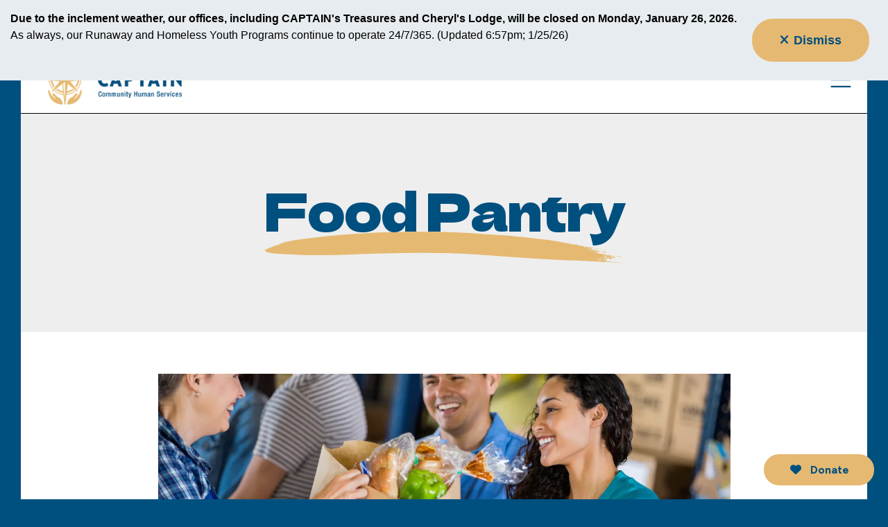

--- FILE ---
content_type: text/html; charset=UTF-8
request_url: https://captaincares.org/what-we-do/emergency-assistance/emergency-food-hygiene-pantry.html
body_size: 18006
content:
<!DOCTYPE html>

<!--[if lt IE 9]><html lang="en" class="no-js lt-ie10 lt-ie9"><![endif]-->
<!--[if IE 9]><html lang="en" class="no-js is-ie9 lt-ie10"><![endif]-->
<!--[if gt IE 9]><!--><html lang="en" class="no-js"><!--<![endif]-->

<head>
  <title>Karyl&rsquo;s Kupboard | CAPTAIN Community Human Services &ndash; Emergency Food &amp; Hygiene Pantry in Saratoga County</title>
    <link rel="shortcut icon" href="https://cdn.firespring.com/images/2881c0da-111d-4f3e-bc2c-f913be3dc24c"/>


<!-- Meta tags -->
<meta charset="utf-8">
<meta name="viewport" content="width=device-width, initial-scale=1.0">




  <meta name="description" content="Karyl’s Kupboard, operated by CAPTAIN CHS, offers emergency food and hygiene products to Saratoga County residents in need. Open Monday, Tuesday, and Thursday from 10:00 AM to 3:00 PM. Delivery available for homebound individuals.">

  <meta property="og:title" content="Emergency Food &amp; Hygiene Pantry | CAPTAIN Community Human Services">
  <meta property="og:url" content="https://captaincares.org/what-we-do/emergency-assistance/emergency-food-hygiene-pantry.html">
  <meta property="og:type" content="website">
      <meta property="og:description" content="Karyl’s Kupboard, operated by CAPTAIN CHS, offers emergency food and hygiene products to Saratoga County residents in need. Open Monday, Tuesday, and Thursday from 10:00 AM to 3:00 PM...">
        <meta property="og:image" content="https://cdn.firespring.com/images/4796d596-13b7-4cf1-b580-2e1eb13ab756.jpg">
      <meta name="twitter:card" content="summary_large_image">
  <meta name="twitter:title" content="Emergency Food &amp; Hygiene Pantry | CAPTAIN Community Human Services">
      <meta name="twitter:description" content="Karyl’s Kupboard, operated by CAPTAIN CHS, offers emergency food and hygiene products to Saratoga County residents in need. Open Monday, Tuesday, and Thursday from 10:00 AM to 3:00 PM...">
        <meta name="twitter:image" content="https://cdn.firespring.com/images/4796d596-13b7-4cf1-b580-2e1eb13ab756.jpg">
  
  <link rel="stylesheet" href="//cdn.firespring.com/core/v2/css/stylesheet.1769446183.css">

<!-- CSS -->
      <link rel="stylesheet" href="//cdn.firespring.com/designs/np_blossom/css/design-7265.1769446183.css">
  
<!-- SlickSlider Assets -->
  
<!-- jQuery -->
<script nonce="ee690141608ae524a9bbf5f320b36c96af81111c0464c14cddb9d0d56d47d8a1" type="text/javascript">
  (function (window) {
    if (window.location !== window.top.location) {
      var handler = function () {
        window.top.location = window.location;
        return false;
      };
      window.onclick = handler;
      window.onkeypress = handler;
    }
  })(this);
</script>
  <script nonce="ee690141608ae524a9bbf5f320b36c96af81111c0464c14cddb9d0d56d47d8a1" src="//cdn.firespring.com/core/v2/js/jquery.1769446183.js"></script>

<!-- Clicky Analytics -->
    <script
    nonce="ee690141608ae524a9bbf5f320b36c96af81111c0464c14cddb9d0d56d47d8a1"
    type="text/javascript"
  >
    var firespring = { log: function () { return }, goal: function () { return } }
    var firespring_site_id = Number('101019774');
    (function () {
      var s = document.createElement('script')
      s.type = 'text/javascript'
      s.async = true
      s.src = 'https://analytics.firespring.com/js';
      (document.getElementsByTagName('head')[0] || document.getElementsByTagName('body')[0]).appendChild(s)
    })()
  </script>
<!-- End Clicky Analytics --><!-- Google External Accounts -->
<script
  async
  nonce="ee690141608ae524a9bbf5f320b36c96af81111c0464c14cddb9d0d56d47d8a1"
  src="https://www.googletagmanager.com/gtag/js?id=UA-206517062-1"
></script>
<script nonce="ee690141608ae524a9bbf5f320b36c96af81111c0464c14cddb9d0d56d47d8a1">
  window.dataLayer = window.dataLayer || []

  function gtag () {dataLayer.push(arguments)}

  gtag('js', new Date())
    gtag('config', 'UA-206517062-1')
    gtag('config', 'G-3MXD5JNQ3T')
  </script>
<!-- End Google External Accounts -->

            
  

</head>

  <body class="internal ">

  
    <a href="#main-content" class="hidden-visually skip-to-main">Skip to main content</a>


      <div class="alert-quicklinks-container container-dark" role="region" aria-label="Alert Notice and Quicklinks">
            
                    <div class="quicklinks-container">
          <div class="wrap">
            <div class="content-block quicklinks-block">
  <div class="collection collection--list" id="content_e05311cf6a4a4ff5c2c66be004dca041">

    

    <ul class="collection__items">

        
                        <li class="collection-item" id="content_e05311cf6a4a4ff5c2c66be004dca041_item_15138691">
                                    <div class="collection-item__content">

          
                      <div class="collection-item-label"><a href="https://captaincares.org/get-help/help-for-the-holidays.html"     itemprop="url">Help for the Holidays</a></div>
          
          
        </div>
              </li>
                            <li class="collection-item" id="content_e05311cf6a4a4ff5c2c66be004dca041_item_15138707">
                                    <div class="collection-item__content">

          
                      <div class="collection-item-label"><a href="https://captaincares.org/news-events/read-our-newsletter-and-subscribe.html"     itemprop="url">Get Our Newsletter</a></div>
          
          
        </div>
              </li>
      
    </ul>

    </div>
</div>
          </div>
        </div>
          </div>
  
        <!-- Set Header Class if no Primary or Portal Nav exists -->

<header class="header " id="header" data-search-indexed="false">

    
  <div class="wrap">

        <div class="nav-logo">
                        <div class="header-logo">
            <a href="https://captaincares.org/"><img src="https://cdn.firespring.com/images/0391eaed-c446-46ed-96a8-4a2cd4fe60ef.png" alt="CAPTAIN Community Human Services" title="logo"></a>
          </div>
                          <div class="sticky-logo">
            <a href="https://captaincares.org/"><img src="https://cdn.firespring.com/images/0391eaed-c446-46ed-96a8-4a2cd4fe60ef.png" alt="CAPTAIN Community Human Services" title="logo"></a>
          </div>
              
             
    </div>
    
                                                  <nav class="nav nav_primary" aria-label="Primary">

    
    <ul class="nav__list nav-ul-0 nav dropdown nav-keyboard">
      
    <li class="nav-level-0 nav__list--parent">
      <a href="https://captaincares.org/brighterfutureshome/">Building Brighter Futures Campaign</a>

      
        <ul class="nav-ul-1">
           
    <li class="nav-level-1">
      <a href="https://captaincares.org/brighterfutureshome/">Building Brighter Futures Capital Campaign</a>

      
    </li>


    <li class="nav-level-1">
      <a href="https://captaincares.org/brighterfutureshome/communitycenter.html">Community Engagement &amp; Resource Center</a>

      
    </li>


    <li class="nav-level-1">
      <a href="https://captaincares.org/brighterfutureshome/programminginnovation.html">Programming &amp; Innovation</a>

      
    </li>


    <li class="nav-level-1">
      <a href="https://captaincares.org/brighterfutureshome/strengthencollaboration.html">Strengthening Collaboration</a>

      
    </li>


    <li class="nav-level-1">
      <a href="https://captaincares.org/brighterfutureshome/our-history.html">Our History</a>

      
    </li>


    <li class="nav-level-1">
      <a href="https://captaincares.org/brighterfutureshome/our-programs-and-your-impact.html">Our Programs and Your Impact</a>

      
    </li>


    <li class="nav-level-1">
      <a href="https://captaincares.org/brighterfutureshome/pledge.html">Pledge Your Support</a>

      
    </li>

        </ul>
      
    </li>


    <li class="nav-level-0 nav__list--parent">
      <a href="https://captaincares.org/about_us/">About Us</a>

      
        <ul class="nav-ul-1">
           
    <li class="nav-level-1">
      <a href="https://captaincares.org/about_us/">About Us</a>

      
    </li>


    <li class="nav-level-1">
      <a href="https://captaincares.org/about_us/ourstory.html">Our Story</a>

      
    </li>


    <li class="nav-level-1 nav__list--parent">
      <a href="https://captaincares.org/about_us/ourpeople/">Our People</a>

      
        <ul class="nav-ul-2">
           
    <li class="nav-level-2">
      <a href="https://captaincares.org/about_us/ourpeople/">Staff &amp; Program Directory</a>

      
    </li>


    <li class="nav-level-2">
      <a href="https://captaincares.org/about_us/ourpeople/board.html">Board of Directors</a>

      
    </li>


    <li class="nav-level-2">
      <a href="https://captaincares.org/about_us/ourpeople/advisory-council.html">Advisory Council</a>

      
    </li>

        </ul>
      
    </li>


    <li class="nav-level-1">
      <a href="https://captaincares.org/about_us/annual-report.html">Your Impact</a>

      
    </li>


    <li class="nav-level-1">
      <a href="https://captaincares.org/about_us/contact.html">Contact Us</a>

      
    </li>


    <li class="nav-level-1">
      <a href="https://captaincares.org/about_us/employment-opportunities.html">Employment Opportunities</a>

      
    </li>


    <li class="nav-level-1">
      <a href="https://captaincares.org/about_us/supporter-login.html">Supporter Login</a>

      
    </li>

        </ul>
      
    </li>


    <li class="nav-level-0 nav__list--parent nav__list--here">
      <a href="https://captaincares.org/what-we-do/">What We Do</a>

      
        <ul class="nav-ul-1">
           
    <li class="nav-level-1">
      <a href="https://captaincares.org/what-we-do/">Overview</a>

      
    </li>


    <li class="nav-level-1">
      <a href="https://captaincares.org/what-we-do/captainstreasures/">CAPTAIN&#039;s Treasures</a>

      
    </li>


    <li class="nav-level-1">
      <a href="https://captaincares.org/what-we-do/cheryls-lodge.html">Cheryl&#039;s Lodge</a>

      
    </li>


    <li class="nav-level-1 nav__list--parent nav__list--here">
      <a href="https://captaincares.org/what-we-do/emergency-assistance/">Emergency Assistance</a>

      
        <ul class="nav-ul-2">
           
    <li class="nav-level-2">
      <a href="https://captaincares.org/what-we-do/emergency-assistance/">Emergency Assistance Programs: Overview</a>

      
    </li>


    <li class="nav-level-2">
      <a href="https://captaincares.org/what-we-do/emergency-assistance/family-assistance.html">Family Assistance</a>

      
    </li>


    <li class="nav-level-2 nav__list--here">
      <a href="https://captaincares.org/what-we-do/emergency-assistance/emergency-food-hygiene-pantry.html">Karyl&#039;s Kupboard Emergency Food &amp; Hygiene Pantry</a>

      
    </li>


    <li class="nav-level-2">
      <a href="https://captaincares.org/what-we-do/emergency-assistance/food-pantry-online-order-form.html">Food Pantry Online Order Form</a>

      
    </li>

        </ul>
      
    </li>


    <li class="nav-level-1">
      <a href="https://captaincares.org/what-we-do/family-support-services.html">Family Support Services</a>

      
    </li>


    <li class="nav-level-1">
      <a href="https://captaincares.org/what-we-do/summer-meals.html">Free Summer Meals</a>

      
    </li>


    <li class="nav-level-1 nav__list--parent">
      <a href="https://captaincares.org/what-we-do/getting-ahead-and-mentoring/">Getting Ahead and Mentoring</a>

      
        <ul class="nav-ul-2">
           
    <li class="nav-level-2">
      <a href="https://captaincares.org/what-we-do/getting-ahead-and-mentoring/">Overview</a>

      
    </li>


    <li class="nav-level-2">
      <a href="https://captaincares.org/what-we-do/getting-ahead-and-mentoring/getting-ahead.html">Getting Ahead &amp; Bridges Out of Poverty</a>

      
    </li>


    <li class="nav-level-2">
      <a href="https://captaincares.org/what-we-do/getting-ahead-and-mentoring/mentoring.html">Mentoring: Family Development</a>

      
    </li>

        </ul>
      
    </li>


    <li class="nav-level-1 nav__list--parent">
      <a href="https://captaincares.org/what-we-do/homelessness-prevention-intervention/">Homelessness Prevention &amp; Intervention</a>

      
        <ul class="nav-ul-2">
           
    <li class="nav-level-2">
      <a href="https://captaincares.org/what-we-do/homelessness-prevention-intervention/">Overview</a>

      
    </li>


    <li class="nav-level-2">
      <a href="https://captaincares.org/what-we-do/homelessness-prevention-intervention/solutions-to-end-homelessness-program.html">Solutions to End Homelessness Program</a>

      
    </li>


    <li class="nav-level-2">
      <a href="https://captaincares.org/what-we-do/homelessness-prevention-intervention/saratoga-county-homelessness-intervention-prevention.html">Saratoga County Homelessness Intervention &amp; Prevention</a>

      
    </li>


    <li class="nav-level-2">
      <a href="https://captaincares.org/what-we-do/homelessness-prevention-intervention/saratoga-north-country-continuum-of-care.html">Saratoga-North Country Continuum of Care</a>

      
    </li>

        </ul>
      
    </li>


    <li class="nav-level-1 nav__list--parent">
      <a href="https://captaincares.org/what-we-do/homelessyouth/">Runaway and Homeless Youth</a>

      
        <ul class="nav-ul-2">
           
    <li class="nav-level-2">
      <a href="https://captaincares.org/what-we-do/homelessyouth/">Overview</a>

      
    </li>


    <li class="nav-level-2">
      <a href="https://captaincares.org/what-we-do/homelessyouth/street-outreach-program.html">Street Outreach Program</a>

      
    </li>


    <li class="nav-level-2">
      <a href="https://captaincares.org/what-we-do/homelessyouth/safe-harbour.html">Safe Harbour</a>

      
    </li>


    <li class="nav-level-2">
      <a href="https://captaincares.org/what-we-do/homelessyouth/supportive-housing-program.html">Supportive Housing Program</a>

      
    </li>


    <li class="nav-level-2">
      <a href="https://captaincares.org/what-we-do/homelessyouth/youth-shelter.html">Youth Shelter</a>

      
    </li>

        </ul>
      
    </li>


    <li class="nav-level-1 nav__list--parent">
      <a href="https://captaincares.org/what-we-do/seasonalassistance/">Seasonal Assistance</a>

      
        <ul class="nav-ul-2">
           
    <li class="nav-level-2">
      <a href="https://captaincares.org/what-we-do/seasonalassistance/">Overview</a>

      
    </li>


    <li class="nav-level-2">
      <a href="https://captaincares.org/what-we-do/seasonalassistance/bike-works.html">Bike Works</a>

      
    </li>


    <li class="nav-level-2">
      <a href="https://captaincares.org/what-we-do/seasonalassistance/holiday-assistance.html">Holiday, School, and Winter Assistance</a>

      
    </li>


    <li class="nav-level-2">
      <a href="https://captaincares.org/what-we-do/seasonalassistance/tax-assistance.html">Tax Assistance</a>

      
    </li>

        </ul>
      
    </li>


    <li class="nav-level-1 nav__list--parent">
      <a href="https://captaincares.org/what-we-do/seniorservices/">Senior Services</a>

      
        <ul class="nav-ul-2">
           
    <li class="nav-level-2">
      <a href="https://captaincares.org/what-we-do/seniorservices/">Overview</a>

      
    </li>


    <li class="nav-level-2">
      <a href="https://captaincares.org/what-we-do/seniorservices/care-links.html">Care Links</a>

      
    </li>


    <li class="nav-level-2">
      <a href="https://captaincares.org/what-we-do/seniorservices/wellness-express-transportation.html">Wellness Express Transportation</a>

      
    </li>

        </ul>
      
    </li>


    <li class="nav-level-1 nav__list--parent">
      <a href="https://captaincares.org/what-we-do/youth-development-services/">Youth Development Services</a>

      
        <ul class="nav-ul-2">
           
    <li class="nav-level-2">
      <a href="https://captaincares.org/what-we-do/youth-development-services/">Overview</a>

      
    </li>


    <li class="nav-level-2">
      <a href="https://captaincares.org/what-we-do/youth-development-services/capteens.html">CAPteens</a>

      
    </li>


    <li class="nav-level-2">
      <a href="https://captaincares.org/what-we-do/youth-development-services/jr-capteens.html">JR CAPteens</a>

      
    </li>


    <li class="nav-level-2">
      <a href="https://captaincares.org/what-we-do/youth-development-services/job-assist.html">Job Assist</a>

      
    </li>

        </ul>
      
    </li>


    <li class="nav-level-1">
      <a href="https://captaincares.org/what-we-do/innovation-collaborative/">The Innovation Collaborative</a>

      
    </li>


    <li class="nav-level-1">
      <a href="https://captaincares.org/what-we-do/zachary-culnan-memorial-family-fund---activity-scholarship-fund.html">Zachary Culnan Memorial Family Fund - Activity Scholarship</a>

      
    </li>

        </ul>
      
    </li>


    <li class="nav-level-0 nav__list--parent">
      <a href="https://captaincares.org/get-help/">Get Help</a>

      
        <ul class="nav-ul-1">
           
    <li class="nav-level-1">
      <a href="https://captaincares.org/get-help/food-housing-assistance.html">Food, Housing &amp; Basic Assistance</a>

      
    </li>


    <li class="nav-level-1">
      <a href="https://captaincares.org/get-help/free-summer-meals.html">Free Summer Meals</a>

      
    </li>


    <li class="nav-level-1">
      <a href="https://captaincares.org/get-help/help-for-families.html">Help for Families</a>

      
    </li>


    <li class="nav-level-1">
      <a href="https://captaincares.org/get-help/help-for-halfmoon-heights.html">Help for Halfmoon Heights</a>

      
    </li>


    <li class="nav-level-1">
      <a href="https://captaincares.org/get-help/help-for-the-holidays.html">Help for the Holidays, School, and Winter Season</a>

      
    </li>


    <li class="nav-level-1">
      <a href="https://captaincares.org/get-help/seniors.html">Help for Seniors</a>

      
    </li>


    <li class="nav-level-1">
      <a href="https://captaincares.org/get-help/help-with-taxes.html">Help with Taxes</a>

      
    </li>


    <li class="nav-level-1">
      <a href="https://captaincares.org/get-help/help-for-youth.html">Help for Youth</a>

      
    </li>


    <li class="nav-level-1 nav__list--parent">
      <a href="https://captaincares.org/get-help/human-trafficking/">Human Trafficking</a>

      
        <ul class="nav-ul-2">
           
    <li class="nav-level-2">
      <a href="https://captaincares.org/get-help/human-trafficking/">Saratoga &amp; Schenectady Safe Harbour</a>

      
    </li>


    <li class="nav-level-2">
      <a href="https://captaincares.org/get-help/human-trafficking/trafficking.html">Safe Harbour App Online</a>

      
    </li>

        </ul>
      
    </li>


    <li class="nav-level-1 nav__list--parent">
      <a href="https://captaincares.org/get-help/culnanscholarship/">Youth Scholarship</a>

      
        <ul class="nav-ul-2">
           
    <li class="nav-level-2">
      <a href="https://captaincares.org/get-help/culnanscholarship/">Zachary Culnan Memorial Family Fund Scholarship</a>

      
    </li>

        </ul>
      
    </li>


    <li class="nav-level-1">
      <a href="https://captaincares.org/get-help/resources.html">Resources</a>

      
    </li>

        </ul>
      
    </li>


    <li class="nav-level-0 nav__list--parent">
      <a href="https://captaincares.org/how-to-help/">How To Help</a>

      
        <ul class="nav-ul-1">
           
    <li class="nav-level-1">
      <a href="https://captaincares.org/how-to-help/">Overview</a>

      
    </li>


    <li class="nav-level-1">
      <a href="https://captaincares.org/how-to-help/donate.html">Donate Now</a>

      
    </li>


    <li class="nav-level-1">
      <a href="https://captaincares.org/how-to-help/wish-list.html">Wish List</a>

      
    </li>


    <li class="nav-level-1">
      <a href="https://captaincares.org/how-to-help/supporter-resources.html">Supporter Resources</a>

      
    </li>


    <li class="nav-level-1 nav__list--parent">
      <a href="https://captaincares.org/how-to-help/volunteer/">Volunteer</a>

      
        <ul class="nav-ul-2">
           
    <li class="nav-level-2">
      <a href="https://captaincares.org/how-to-help/volunteer/">Volunteer Information</a>

      
    </li>


    <li class="nav-level-2">
      <a href="https://captaincares.org/how-to-help/volunteer/volunteer-application.html">Volunteer Application</a>

      
    </li>

        </ul>
      
    </li>


    <li class="nav-level-1 nav__list--parent">
      <a href="https://captaincares.org/how-to-help/fundraise/">Fundraise</a>

      
        <ul class="nav-ul-2">
           
    <li class="nav-level-2">
      <a href="https://captaincares.org/how-to-help/fundraise/">Host an Event</a>

      
    </li>


    <li class="nav-level-2">
      <a href="https://captaincares.org/how-to-help/fundraise/host-a-food-or-hygiene-drive.html">Host a Food or Hygiene Drive</a>

      
    </li>

        </ul>
      
    </li>


    <li class="nav-level-1 nav__list--parent">
      <a href="https://captaincares.org/how-to-help/legacy-giving/">Legacy Giving</a>

      
        <ul class="nav-ul-2">
           
    <li class="nav-level-2">
      <a href="https://captaincares.org/how-to-help/legacy-giving/">Legacy Gifts</a>

      
    </li>


    <li class="nav-level-2">
      <a href="https://captaincares.org/how-to-help/legacy-giving/bequest-sample-language.html">Bequest Sample Language</a>

      
    </li>

        </ul>
      
    </li>


    <li class="nav-level-1 nav__list--parent">
      <a href="https://captaincares.org/how-to-help/give/">Other Ways to Give</a>

      
        <ul class="nav-ul-2">
           
    <li class="nav-level-2">
      <a href="https://captaincares.org/how-to-help/give/">Gifts in Memory or Honor</a>

      
    </li>


    <li class="nav-level-2">
      <a href="https://captaincares.org/how-to-help/give/monthlygiving.html">Give Monthly</a>

      
    </li>


    <li class="nav-level-2">
      <a href="https://captaincares.org/how-to-help/give/seasonal-giving.html">Give for the Holidays</a>

      
    </li>


    <li class="nav-level-2">
      <a href="https://captaincares.org/how-to-help/give/donor-advised-funds.html">Donor Advised Funds</a>

      
    </li>


    <li class="nav-level-2">
      <a href="https://captaincares.org/how-to-help/give/other-types-of-gifts.html">Other Types of Gifts</a>

      
    </li>

        </ul>
      
    </li>


    <li class="nav-level-1">
      <a href="https://captaincares.org/how-to-help/supporter-login.html">Supporter Login</a>

      
    </li>

        </ul>
      
    </li>


    <li class="nav-level-0 nav__list--parent">
      <a href="https://captaincares.org/news-events/">News/Events</a>

      
        <ul class="nav-ul-1">
           
    <li class="nav-level-1">
      <a href="https://captaincares.org/news-events/">Blog</a>

      
    </li>


    <li class="nav-level-1">
      <a href="https://captaincares.org/news-events/event-calendar.html">Event Calendar</a>

      
    </li>


    <li class="nav-level-1">
      <a href="https://captaincares.org/news-events/bhbl-csd-food-drive.html">BHBL CSD Annual Food Drive</a>

      
    </li>


    <li class="nav-level-1">
      <a href="https://captaincares.org/news-events/anunbridledaffairgala.html">An Unbridled Affair Gala</a>

      
    </li>


    <li class="nav-level-1">
      <a href="https://captaincares.org/news-events/route50mile.html">Route 50 Mile</a>

      
    </li>


    <li class="nav-level-1">
      <a href="https://captaincares.org/news-events/read-our-newsletter-and-subscribe.html">Read Our Newsletter and Subscribe</a>

      
    </li>


    <li class="nav-level-1">
      <a href="https://captaincares.org/news-events/leadershiptransition.html">Celebrating Andy Gilpin and Scott DeMarco</a>

      
    </li>

        </ul>
      
    </li>

    </ul>

    
  </nav>


          
        <div class="header-right">
      
            <div class="mobile-menu-toggle" tabindex="0" role="button" aria-label="Primary Navigation" aria-expanded="false">
        <i class="fa fa-bars"></i>
        <span class="sr-only">MENU</span>
      </div>

                    <div class="content-block donate-block">
  <div class="button-content" id="content_18744415fe21b2ca85ac8c13502a71fc">
    <div class="button-content__content">
      <a href="https://captaincares.org/how-to-help/donate.html"   class="button button--icon button--icon-before"  itemprop="url">
              <i class="fa fa-fw fa-heart button--icon__before"></i>
            Donate
            </a>
    </div>
  </div>
</div>
      
                    <div class="search-toggle" tabindex="0" role="button" aria-label="Search Site" aria-expanded="false">
          <i class="fa fa-search"></i>
        </div>
        <div class="search-container-overlay">
          <div class="content-block search-block">
  <div class="search-form search-form--c32302fed499c18004786629eadd509f" role="search">

  <form class="form--inline form--inline--no-button" novalidate>
    <div class="form-row">
      <div class="form-row__controls">
        <input aria-label="Search our site" type="search" id="search-form__input--c32302fed499c18004786629eadd509f" autocomplete="off">
      </div>
    </div>
  </form>

  <div id="search-form__results--c32302fed499c18004786629eadd509f" class="search-form__results"></div>
    <script nonce="ee690141608ae524a9bbf5f320b36c96af81111c0464c14cddb9d0d56d47d8a1" type="text/javascript">
      var ss360Config = window.ss360Config || []
      var config = {
        style: {
          themeColor: '#333333',
          accentColor: "#00507f",
          loaderType: 'circle'
        },
        searchBox: {
          selector: "#search-form__input--c32302fed499c18004786629eadd509f"
        },
        tracking: {
          providers: []
        },
        siteId: "captaincares.org",
        showErrors: false
      }
      if (!window.ss360Config[0]) {
        var stScript = document.createElement('script')
        stScript.type = 'text/javascript'
        stScript.async = true
        stScript.src = 'https://cdn.sitesearch360.com/v13/sitesearch360-v13.min.js'
        var entry = document.getElementsByTagName('script')[0]
        entry.parentNode.insertBefore(stScript, entry)
      }
      ss360Config.push(config)
    </script>
</div>
</div>
        </div>
      
    </div>

  </div>
</header>
  
    
    <section class="masthead-container" role="region" aria-label="masthead" data-search-indexed="true">
    <div class="dynamic-content">
              <p class="section-title">Emergency Assistance</p>
            <h1 class="page-title">Karyl&#039;s Kupboard Emergency Food &amp; Hygiene Pantry</h1>
    </div>
          <div class="masthead-content">
        <h4>Food Pantry</h4>
      </div>
      </section>

  <main id="main-content">
              <div class="primary-container" data-search-indexed="true">
        <div class="wrap">
              <div id="content_ecebb904c88a0341463e5faeebd6f376"  class="image" style="max-width: 1080px;">
    
    <img
        loading="lazy"
        width="1080"
        height="350"
        alt="Food Pantry"
        src="https://cdn.firespring.com/images/ef2ca2e9-056a-43e0-adb6-9b8412dea1de.png"
        srcset="https://cdn.firespring.com/images/b9d864e5-b890-4d27-8e31-c29bea8f5ec1.png 600w, https://cdn.firespring.com/images/ef2ca2e9-056a-43e0-adb6-9b8412dea1de.png 1080w"
        itemprop="image"
                    >
    

          </div>
<p><strong>Located at CAPTAIN Community Human Services' Clifton Park office (5 Municipal Plaza, Suite 3), the pantry is open to any member of Saratoga County who is in need of food or hygiene products.</strong></p><p>Delivery is available for homebound individuals. <strong>If you're without transportation but in need, please call us at 518-371-1185 to discuss options.</strong></p><p>Karyl's Kupboard is open with the following hours:</p><ul><li>Monday 10:00am - 3:00pm</li><li>Tuesday 10:00am - 3:00pm</li><li>Thursday 10:00am - 3:00pm</li><li><i>**Closed for the Year** Friday (Produce Stand <u>ONLY</u>) 10:00am - 12:00pm</i></li><li><i>**Note we are closed on holidays**</i></li></ul><p><strong>What to bring for your first visit:</strong>&nbsp; Photo ID and proof of address in Saratoga County.</p>    <div id="content_193fecfe3d639182fc13e8419ff36a35"  class="image sb-float-left" style="max-width: 300px;">
    <a href="tel:518-371-1185"     itemprop="url">
    <img
        loading="lazy"
        width="300"
        height="97"
        alt="Call Us"
        src="https://cdn.firespring.com/images/8c5b6671-e17f-4341-abb3-c5926c451754.png"
        srcset="https://cdn.firespring.com/images/8c5b6671-e17f-4341-abb3-c5926c451754.png 300w"
        itemprop="image"
                    >
    </a>

          </div>
    <div id="content_a124ff20186eeb42fbfc86ab19266905"  class="image sb-float-left" style="max-width: 300px;">
    <a href="https://captaincares.org/what-we-do/emergency-assistance/food-pantry-online-order-form.html" target="_blank" rel="noopener noreferrer "    itemprop="url">
    <img
        loading="lazy"
        width="300"
        height="97"
        alt="Place Order"
        src="https://cdn.firespring.com/images/bb35490a-a3a3-44b5-b3a5-b83c6fe42fb0.png"
        srcset="https://cdn.firespring.com/images/bb35490a-a3a3-44b5-b3a5-b83c6fe42fb0.png 300w"
        itemprop="image"
                    >
    </a>

          </div>
<hr><h4>Donations</h4>    <div id="content_6f39e0819d51a542fa8819ca88b22660"  class="image" style="max-width: 300px;">
    <a href="http://www.captaincares.org/donate" target="_blank" rel="noopener noreferrer "    itemprop="url">
    <img
        loading="lazy"
        width="300"
        height="97"
        alt="Donate"
        src="https://cdn.firespring.com/images/e676b20a-1af9-4453-9537-69b4e10e4a7c.png"
        srcset="https://cdn.firespring.com/images/e676b20a-1af9-4453-9537-69b4e10e4a7c.png 300w"
        itemprop="image"
                    >
    </a>

          </div>
<p>Donations are accepted on a drop-off basis Monday through Friday, 9am - 5pm. Call 518-371-1185 when you arrive.</p>

<p><em>Making a monetary donation stretches your dollars! </em>What you spend to purchase one can of veggies, we can purchase five at a bulk food bank discount. In addition, monetary donations allow us to purchase needed hygiene products, provide support for homeless youth, homebound seniors, and provide emergency assistance for families in need. You can donate by clicking the button below.</p>

<p>You can also view our most urgent needs by checking out our Wish List.</p>
    <div class="button-content " id="content_3af5fa76e2576fbc3177f6ef7d030615">
    <div class="button-content__content">
      <a href="https://captaincares.org/how-to-help/wish-list.html"   class="button button--icon button--icon-before"  itemprop="url">
              <i class="fa fa-fw fa-external-link-square button--icon__before"></i>
            Visit our Wish List
            </a>
    </div>
  </div>

    <div class="button-content " id="content_09718d2158c55f245be240763ed1666f">
    <div class="button-content__content">
      <a href="/file_download/952c800e-8f23-4bfb-b66f-56caeeaf0766"   class="button button--icon button--icon-before firespring_log_download"  itemprop="url">
              <i class="fa fa-fw fa-cloud-download button--icon__before"></i>
            Download the Donation List
            </a>
    </div>
  </div>
<p>All donations can be dropped off at our Clifton Park Office during regular business hours. Generally, we look for donations of the following items:</p>

        <div class="collection collection--list" id="content_3adffcc91596df276b6daecdf1c6fcd7">

    

    <ul class="collection__items list-spacing--double">

        
                        <li class="collection-item" id="content_3adffcc91596df276b6daecdf1c6fcd7_item_15126873">
                                    <div class="collection-item__content">

          
                      <div class="collection-item-label">Proteins</div>
          
                                  <div class="collection-item-description"><p>Tuna, Canned/Pouch Chicken, Black Beans, Kidney Beans, Baked Beans, Refried Beans, Dry Beans, Pinto Beans, Spaghettios/Ravioli/Chili/Beef Stew, Peanut Butter & Jelly</p></div>
          
        </div>
              </li>
                            <li class="collection-item" id="content_3adffcc91596df276b6daecdf1c6fcd7_item_15126874">
                                    <div class="collection-item__content">

          
                      <div class="collection-item-label">Canned Vegetables and Fruits</div>
          
                                  <div class="collection-item-description"><p>Green Beans, Corn, Peas, Carrots, Mixed Vegetables, Potatoes, Misc. Veggies, Canned Tomatoes, Pasta Sauce, Applesauce, Peaches, Pears, Pineapple, Fruit Cocktail, Mandarin Oranges</p></div>
          
        </div>
              </li>
                            <li class="collection-item" id="content_3adffcc91596df276b6daecdf1c6fcd7_item_15126875">
                                    <div class="collection-item__content">

          
                      <div class="collection-item-label">Grains</div>
          
                                  <div class="collection-item-description"><p>Cold Cereal, Oatmeal, Pancake Mix & Syrup, Macaroni & Cheese, Spaghetti, Other Pasta, Ramen Noodles, Gravy, Rice, Pasta/Rice Sides, Stuffing Mix</p></div>
          
        </div>
              </li>
                            <li class="collection-item" id="content_3adffcc91596df276b6daecdf1c6fcd7_item_15126876">
                                    <div class="collection-item__content">

          
                      <div class="collection-item-label">Soups</div>
          
                                  <div class="collection-item-description"><p>Chicken, Tomato, Beef, Vegetable, Cream soups/Chowders, Broth</p></div>
          
        </div>
              </li>
                            <li class="collection-item" id="content_3adffcc91596df276b6daecdf1c6fcd7_item_15126877">
                                    <div class="collection-item__content">

          
                      <div class="collection-item-label">Beverages</div>
          
                                  <div class="collection-item-description"><p>Fruit Juice, Vegetable Juice, Tea, Coffee, Coffee Creamer/Sweetener/Sugar, Coffee Filters, Hot Chocolate, Nutritional Shakes, Sports Drinks, Drink Mixes, Iced Tea, Ensure, Soda</p></div>
          
        </div>
              </li>
                            <li class="collection-item" id="content_3adffcc91596df276b6daecdf1c6fcd7_item_15126878">
                                    <div class="collection-item__content">

          
                      <div class="collection-item-label">Condiments</div>
          
                                  <div class="collection-item-description"><p>Ketchup, Mayonnaise, Mustard, Salad Dressing, BBQ Sauce, Cooking Oil, Misc. Condiments</p></div>
          
        </div>
              </li>
                            <li class="collection-item" id="content_3adffcc91596df276b6daecdf1c6fcd7_item_15126879">
                                    <div class="collection-item__content">

          
                      <div class="collection-item-label">Miscellaneous</div>
          
                                  <div class="collection-item-description"><p>Bread Crumbs, Dessert Mixes, Baking Goods, Evaporated Milk, Food Seasoning/Spices</p></div>
          
        </div>
              </li>
                            <li class="collection-item" id="content_3adffcc91596df276b6daecdf1c6fcd7_item_15126880">
                                    <div class="collection-item__content">

          
                      <div class="collection-item-label">Snacks</div>
          
                                  <div class="collection-item-description"><p>Crackers, Cookies, Granola Bars, Chips, Candy, Raisins/dried fruit, Pop Tarts, Nuts</p></div>
          
        </div>
              </li>
                            <li class="collection-item" id="content_3adffcc91596df276b6daecdf1c6fcd7_item_15126881">
                                    <div class="collection-item__content">

          
                      <div class="collection-item-label">Fresh Produce/Bread</div>
          
                                  <div class="collection-item-description"><p>Potatoes, Onions, Apples, Carrots, Bananas, Garlic, Lemons, Grapefruit, Ginger, Bread, Bagels</p></div>
          
        </div>
              </li>
                            <li class="collection-item" id="content_3adffcc91596df276b6daecdf1c6fcd7_item_15126882">
                                    <div class="collection-item__content">

          
                      <div class="collection-item-label">Hygiene Products</div>
          
                                  <div class="collection-item-description"><p>Hand Sanitizer, Hand Soap, Bar Soap, Body Wash, Body Lotion, Deodorant, Shampoo, Conditioner, Misc. Hair Supplies, Toothpaste, Toothbrushes, Dental Floss, Mouthwash, Razors, Shaving Cream, Tampons, Feminine Pads, Adult Protective Underwear</p></div>
          
        </div>
              </li>
                            <li class="collection-item" id="content_3adffcc91596df276b6daecdf1c6fcd7_item_15126883">
                                    <div class="collection-item__content">

          
                      <div class="collection-item-label">Cleaning Products</div>
          
                                  <div class="collection-item-description"><p>Dish Soap, Laundry Soap, Spray Cleaner, Sponges, Sanitizing Products</p></div>
          
        </div>
              </li>
                            <li class="collection-item" id="content_3adffcc91596df276b6daecdf1c6fcd7_item_15126884">
                                    <div class="collection-item__content">

          
                      <div class="collection-item-label">Paper Products</div>
          
                                  <div class="collection-item-description"><p>Toilet Paper, Paper Towels, Tissues</p></div>
          
        </div>
              </li>
                            <li class="collection-item" id="content_3adffcc91596df276b6daecdf1c6fcd7_item_15126885">
                                    <div class="collection-item__content">

          
                      <div class="collection-item-label">Baby Care</div>
          
                                  <div class="collection-item-description"><p>Baby Food, Baby Formula, Diapers Size Newborn-6, Pull-ups Size 2T-5T, Wipes, Baby Shampoo, Baby Bath Soap, Baby Powder</p></div>
          
        </div>
              </li>
                            <li class="collection-item" id="content_3adffcc91596df276b6daecdf1c6fcd7_item_15126886">
                                    <div class="collection-item__content">

          
                      <div class="collection-item-label">Pet Food</div>
          
                                  <div class="collection-item-description"><p>Dry Dog Food, Canned Dog Food, Dry Cat Food, Canned Cat Food</p></div>
          
        </div>
              </li>
      
    </ul>

    </div>

    <div class="button-content " id="content_49e08424dac2b9710277c06170a4d7c1">
    <div class="button-content__content">
      <a href="https://captaincares.org/what-we-do/emergency-assistance/family-assistance.html"   class="button button--icon button--icon-before"  itemprop="url">
              <i class="fa fa-fw fa-external-link-square button--icon__before"></i>
            Emergency Assistance
            </a>
    </div>
  </div>

    <div class="button-content " id="content_660dedfcb4c78855c1695376983f0ffb">
    <div class="button-content__content">
      <a href="#"   class="button button--icon button--icon-before"  itemprop="url">
              <i class="fa fa-fw fa-external-link-square button--icon__before"></i>
            Homelessness Prevention &amp; Intervention Programs
            </a>
    </div>
  </div>

          <div class="clearfix"></div>
        </div>
      </div>
    
          </main>

  

        <footer class="footer container-dark" data-search-indexed="false">
  <div class="wrap">

    <div class="footer-top-row">
      <div class="col1">
                  <div class="content-block footer-logo-block">
  <div id="content_ec5f922048e528cf5892993296e3a437"  class="image" style="max-width: 270px;">
    
    <img
        loading="lazy"
        width="270"
        height="99"
        alt=""
        src="https://cdn.firespring.com/images/4bdcba01-ba83-4ae2-9260-d3fdf692c580.png"
        srcset="https://cdn.firespring.com/images/4bdcba01-ba83-4ae2-9260-d3fdf692c580.png 270w"
        itemprop="image"
                    >
    

          </div>
</div>
        
        <div class="locations-container">
          <div class="locations-hours locations-hours--variable">

  <div class="location location--1" itemscope itemtype="https://schema.org/Organization">

          
        <div class="location__title">
          <h5 itemprop="name">Clifton Park Office</h5>
        </div>

          
    <div class="location__info">

              
          <div class="location__address" itemprop="address" itemscope itemtype="https://schema.org/PostalAddress">

                          
                <div class="location-address location-address--1" itemprop="streetAddress">
                  5 Municipal Plaza, Suite 3
                </div>

                                        
                <div class="location-address location-address--2" itemprop="streetAddress">
                  Clifton Park, NY 12065
                </div>

                          
          </div>

              
              
          <div class="location__phone">

                          
                <div class="location-phone location-phone--1">
                                      <span class="label">Phone</span>
                                    <span class="value" itemprop="telephone" content="5183711185"><a
                        href="tel:5183711185">518.371.1185</a></span>
                </div>

                                        
                <div class="location-phone location-phone--2">
                                      <span class="label">Fax</span>
                                    <span class="value" itemprop="telephone" content="5183837997"><a
                        href="tel:5183837997">518.383.7997</a></span>
                </div>

                          
          </div>

              
                    
                    
    </div>
  </div>


  <div class="location location--2" itemscope itemtype="https://schema.org/Organization">

          
        <div class="location__title">
          <h5 itemprop="name">Glenville Office</h5>
        </div>

          
    <div class="location__info">

              
          <div class="location__address" itemprop="address" itemscope itemtype="https://schema.org/PostalAddress">

                          
                <div class="location-address location-address--1" itemprop="streetAddress">
                   543 Saratoga Road
                </div>

                                        
                <div class="location-address location-address--2" itemprop="streetAddress">
                  Glenville, NY 12302
                </div>

                          
          </div>

              
              
          <div class="location__phone">

                          
                <div class="location-phone location-phone--1">
                                      <span class="label">Phone</span>
                                    <span class="value" itemprop="telephone" content="5183994624"><a
                        href="tel:5183994624">518.399.4624</a></span>
                </div>

                                        
                <div class="location-phone location-phone--2">
                                      <span class="label">Fax</span>
                                    <span class="value" itemprop="telephone" content="5183998663"><a
                        href="tel:5183998663">518.399.8663</a></span>
                </div>

                          
          </div>

              
                    
              
          <div class="location__hours">
            <p>Please send all mail, including donations to this address.</p>
          </div>

              
    </div>
  </div>


  <div class="location location--3" itemscope itemtype="https://schema.org/Organization">

          
        <div class="location__title">
          <h5 itemprop="name">CAPTAIN&#039;s Treasures</h5>
        </div>

          
    <div class="location__info">

              
          <div class="location__address" itemprop="address" itemscope itemtype="https://schema.org/PostalAddress">

                          
                <div class="location-address location-address--1" itemprop="streetAddress">
                  1705 Route 9
                </div>

                                        
                <div class="location-address location-address--2" itemprop="streetAddress">
                  Clifton Park, NY 12065
                </div>

                          
          </div>

              
              
          <div class="location__phone">

                          
                <div class="location-phone location-phone--1">
                                      <span class="label">Phone</span>
                                    <span class="value" itemprop="telephone" content="5183831788"><a
                        href="tel:5183831788">518.383.1788</a></span>
                </div>

                          
          </div>

              
                    
                    
    </div>
  </div>


</div>        </div><!-- END .locations-container -->

                  <div class="content-block social-media-block">
  <div class="collection collection--list" id="content_10608cc5f54bd4b1b7cd50ea4e26b6de">

    

    <ul class="collection__items">

        
                                      <li class="collection-item collection-item--has-image" id="content_10608cc5f54bd4b1b7cd50ea4e26b6de_item_15127995">
                                    <div class="collection-item__content clearfix">

                      <div id="content_76138e2e6ee14f66e57dfd6a3a7dba4f_image_item_15127995"  class="collection-item-image image" style="max-width: 25px;">
    <a href="https://www.facebook.com/CAPTAINCHS/" target="_blank" rel="noopener noreferrer "    itemprop="url">
    <img
        loading="lazy"
        width="25"
        height="48"
        alt="Facebook"
        src="https://cdn.firespring.com/images/0a59f938-34c0-4875-9625-2f27693139f0.png"
        srcset="https://cdn.firespring.com/images/0a59f938-34c0-4875-9625-2f27693139f0.png 25w"
        itemprop="image"
                    >
    </a>

          </div>
          
                      <div class="collection-item-label"><a href="https://www.facebook.com/CAPTAINCHS/" target="_blank" rel="noopener noreferrer "    itemprop="url">Facebook</a></div>
          
          
        </div>
              </li>
                                          <li class="collection-item collection-item--has-image" id="content_10608cc5f54bd4b1b7cd50ea4e26b6de_item_15127996">
                                    <div class="collection-item__content clearfix">

                      <div id="content_76138e2e6ee14f66e57dfd6a3a7dba4f_image_item_15127996"  class="collection-item-image image" style="max-width: 42px;">
    <a href="https://www.linkedin.com/company/captain-community-human-services/" target="_blank" rel="noopener noreferrer "    itemprop="url">
    <img
        loading="lazy"
        width="42"
        height="42"
        alt="LinkedIn"
        src="https://cdn.firespring.com/images/b6651f49-ca85-4bb6-bad5-e82b174a4d7f.png"
        srcset="https://cdn.firespring.com/images/b6651f49-ca85-4bb6-bad5-e82b174a4d7f.png 42w"
        itemprop="image"
                    >
    </a>

          </div>
          
                      <div class="collection-item-label"><a href="https://www.linkedin.com/company/captain-community-human-services/" target="_blank" rel="noopener noreferrer "    itemprop="url">LinkedIn</a></div>
          
          
        </div>
              </li>
                                          <li class="collection-item collection-item--has-image" id="content_10608cc5f54bd4b1b7cd50ea4e26b6de_item_15127997">
                                    <div class="collection-item__content clearfix">

                      <div id="content_76138e2e6ee14f66e57dfd6a3a7dba4f_image_item_15127997"  class="collection-item-image image" style="max-width: 52px;">
    <a href="https://www.youtube.com/channel/UCBXOfeL4tsSFmg-1Ei09nsw?view_as=subscriber" target="_blank" rel="noopener noreferrer "    itemprop="url">
    <img
        loading="lazy"
        width="52"
        height="36"
        alt="YouTube"
        src="https://cdn.firespring.com/images/72ec852c-fc80-4b2f-9126-2f758101acfd.png"
        srcset="https://cdn.firespring.com/images/72ec852c-fc80-4b2f-9126-2f758101acfd.png 52w"
        itemprop="image"
                    >
    </a>

          </div>
          
          
          
        </div>
              </li>
                                          <li class="collection-item collection-item--has-image" id="content_10608cc5f54bd4b1b7cd50ea4e26b6de_item_15127998">
                                    <div class="collection-item__content clearfix">

                      <div id="content_76138e2e6ee14f66e57dfd6a3a7dba4f_image_item_15127998"  class="collection-item-image image" style="max-width: 43px;">
    <a href="https://www.instagram.com/captaincares/#"     itemprop="url">
    <img
        loading="lazy"
        width="43"
        height="43"
        alt="Instagram"
        src="https://cdn.firespring.com/images/373f63b5-8cbe-4de2-8c76-530d0436bd5a.png"
        srcset="https://cdn.firespring.com/images/373f63b5-8cbe-4de2-8c76-530d0436bd5a.png 43w"
        itemprop="image"
                    >
    </a>

          </div>
          
          
          
        </div>
              </li>
      
    </ul>

    </div>
</div>
              </div>

              <div class="col2">
            <div class="content-block footer-links-block">
  <h5>Explore</h5>

        <div class="collection collection--list" id="content_9142df16ea016a4f314edc14f905c571">

    

    <ul class="collection__items">

        
                        <li class="collection-item" id="content_9142df16ea016a4f314edc14f905c571_item_15127893">
                                    <div class="collection-item__content">

          
                      <div class="collection-item-label"><a href="https://captaincares.org/about_us/contact.html"     itemprop="url">Contact Us</a></div>
          
          
        </div>
              </li>
                            <li class="collection-item" id="content_9142df16ea016a4f314edc14f905c571_item_15127894">
                                    <div class="collection-item__content">

          
                      <div class="collection-item-label"><a href="https://captaincares.org/how-to-help/donate.html"     itemprop="url">Donate Now</a></div>
          
          
        </div>
              </li>
                            <li class="collection-item" id="content_9142df16ea016a4f314edc14f905c571_item_15127895">
                                    <div class="collection-item__content">

          
                      <div class="collection-item-label"><a href="https://captaincares.org/how-to-help/volunteer/volunteer.html"     itemprop="url">Volunteer</a></div>
          
          
        </div>
              </li>
                            <li class="collection-item" id="content_9142df16ea016a4f314edc14f905c571_item_15127896">
                                    <div class="collection-item__content">

          
                      <div class="collection-item-label"><a href="https://captaincares.org/get-help/overview.html"     itemprop="url">Get Help</a></div>
          
          
        </div>
              </li>
                            <li class="collection-item" id="content_9142df16ea016a4f314edc14f905c571_item_15127897">
                                    <div class="collection-item__content">

          
                      <div class="collection-item-label"><a href="https://captaincares.org/what-we-do/overview.html"     itemprop="url">Our Programs</a></div>
          
          
        </div>
              </li>
                            <li class="collection-item" id="content_9142df16ea016a4f314edc14f905c571_item_15127898">
                                    <div class="collection-item__content">

          
                      <div class="collection-item-label"><a href="https://captaincares.org/what-we-do/captainstreasures/captains-treasures.html"     itemprop="url">CAPTAIN&#039;s Treasures</a></div>
          
          
        </div>
              </li>
                            <li class="collection-item" id="content_9142df16ea016a4f314edc14f905c571_item_15127899">
                                    <div class="collection-item__content">

          
                      <div class="collection-item-label"><a href="https://captaincares.org/what-we-do/cheryls-lodge.html"     itemprop="url">Cheryl&#039;s Lodge</a></div>
          
          
        </div>
              </li>
      
    </ul>

    </div>
</div><div class="content-block footer-links-block">
  <h5>Brighter Futures Campaign</h5>

        <div class="collection collection--list" id="content_e36551bd8fff236f2ad9a1872cd961b1">

    

    <ul class="collection__items">

        
                        <li class="collection-item" id="content_e36551bd8fff236f2ad9a1872cd961b1_item_15127915">
                                    <div class="collection-item__content">

          
                      <div class="collection-item-label"><a href="https://captaincares.app.neoncrm.com/forms/brighterfutures" target="_blank" rel="noopener noreferrer "    itemprop="url">Donate Now</a></div>
          
          
        </div>
              </li>
                            <li class="collection-item" id="content_e36551bd8fff236f2ad9a1872cd961b1_item_15127916">
                                    <div class="collection-item__content">

          
                      <div class="collection-item-label"><a href="https://captaincares.org/brighterfutureshome/building-brighter-futures-capital-campaign.html"     itemprop="url">About the Campaign</a></div>
          
          
        </div>
              </li>
                            <li class="collection-item" id="content_e36551bd8fff236f2ad9a1872cd961b1_item_15127917">
                                    <div class="collection-item__content">

          
                      <div class="collection-item-label"><a href="https://captaincares.org/brighterfutureshome/communitycenter.html"     itemprop="url">Community Engagement &amp; Resource Center</a></div>
          
          
        </div>
              </li>
                            <li class="collection-item" id="content_e36551bd8fff236f2ad9a1872cd961b1_item_15127918">
                                    <div class="collection-item__content">

          
                      <div class="collection-item-label"><a href="https://captaincares.org/brighterfutureshome/programminginnovation.html"     itemprop="url">Programming &amp; Innovation</a></div>
          
          
        </div>
              </li>
                            <li class="collection-item" id="content_e36551bd8fff236f2ad9a1872cd961b1_item_15127919">
                                    <div class="collection-item__content">

          
                      <div class="collection-item-label"><a href="https://captaincares.org/brighterfutureshome/strengthencollaboration.html"     itemprop="url">Strengthening Collaboration</a></div>
          
          
        </div>
              </li>
                            <li class="collection-item" id="content_e36551bd8fff236f2ad9a1872cd961b1_item_15127920">
                                    <div class="collection-item__content">

          
                      <div class="collection-item-label"><a href="tel:5183994624"     itemprop="url">Call Us</a></div>
          
          
        </div>
              </li>
                            <li class="collection-item" id="content_e36551bd8fff236f2ad9a1872cd961b1_item_15127921">
                                    <div class="collection-item__content">

          
                      <div class="collection-item-label"><a href="mailto:ava@captaincares.org"     itemprop="url">Email Us</a></div>
          
          
        </div>
              </li>
      
    </ul>

    </div>
</div>
        </div>
      
          </div>

    
    <div class="footer-bottom-row">
      <div class="copy-container">
        &copy; Copyright 2026
        <span class="site-title">CAPTAIN Community Human Services</span>
      </div><!-- END .copy-container -->

            <div class="policy-links">
              <!-- BEGIN privacy policy -->
        <div class="policy-link policy-link--privacy">

          <a href="#privacy-policy" class="lightbox lightbox--inline js-lightbox--inline">Privacy Policy</a>

          <div id="privacy-policy" class="inline-popup inline-popup--medium mfp-hide">

            <div class="policy-title">
              <h2>Privacy Policy</h2>
            </div>

            <div class="policy-content">
              <ol>

<li><strong>What Information Do We Collect?</strong>
When you visit our website you may provide us with two types of information: personal information you knowingly choose to disclose that is collected on an individual basis and website use information collected on an aggregate basis as you and others browse our website.</li>

<li><strong>Personal Information You Choose to Provide</strong>
We may request that you voluntarily supply us with personal information, including your email address, postal address, home or work telephone number and other personal information for such purposes as correspondence, placing an order, requesting an estimate, or participating in online surveys.
If you choose to correspond with us through email, we may retain the content of your email messages together with your email address and our responses. We provide the same protections for these electronic communications that we employ in the maintenance of information received by mail and telephone.</li>

<li><strong>Website Use Information</strong>
Similar to other websites, our site may utilize a standard technology called "cookies" (see explanation below, "What Are Cookies?") and web server logs to collect information about how our website is used. Information gathered through cookies and server logs may include the date and time of visits, the pages viewed, time spent at our website, and the sites visited just before and just after ours. This information is collected on an aggregate basis. None of this information is associated with you as an individual.</li>

<li><strong>How Do We Use the Information That You Provide to Us?</strong>
Broadly speaking, we use personal information for purposes of administering our business activities, providing service and support and making available other products and services to our customers and prospective customers. Occasionally, we may also use the information we collect to notify you about important changes to our website, new services and special offers we think you will find valuable. The lists used to send you product and service offers are developed and managed under our traditional standards designed to safeguard the security and privacy of all personal information provided by our users. You may at any time to notify us of your desire not to receive these offers.</li>

<li><strong>What Are Cookies?</strong>
Cookies are a feature of web browser software that allows web servers to recognize the computer used to access a website. Cookies are small pieces of data that are stored by a user's web browser on the user's hard drive. Cookies can remember what information a user accesses on one web page to simplify subsequent interactions with that website by the same user or to use the information to streamline the user's transactions on related web pages. This makes it easier for a user to move from web page to web page and to complete commercial transactions over the Internet. Cookies should make your online experience easier and more personalized.</li>

<li><strong>How Do We Use Information Collected From Cookies?</strong>
We use website browser software tools such as cookies and web server logs to gather information about our website users' browsing activities, in order to constantly improve our website and better serve our users. This information assists us to design and arrange our web pages in the most user-friendly manner and to continually improve our website to better meet the needs of our users and prospective users.
Cookies help us collect important business and technical statistics. The information in the cookies lets us trace the paths followed by users to our website as they move from one page to another. Web server logs allow us to count how many people visit our website and evaluate our website's visitor capacity. We do not use these technologies to capture your individual email address or any personally identifying information about you.</li>

<li><strong>Notice of New Services and Changes</strong>
Occasionally, we may use the information we collect to notify you about important changes to our website, new services and special offers we think you will find valuable. As a user of our website, you will be given the opportunity to notify us of your desire not to receive these offers by clicking on a response box when you receive such an offer or by sending us an email request.</li>

<li><strong>How Do We Secure Information Transmissions?</strong>
When you send confidential personal information to us on our website, a secure server software which we have licensed encrypts all information you input before it is sent to us. The information is scrambled en route and decoded once it reaches our website.
Other email that you may send to us may not be secure unless we advise you that security measures will be in place prior to your transmitting the information. For that reason, we ask that you do not send confidential information such as Social Security, credit card, or account numbers to us through an unsecured email.</li>

<li><strong>How Do We Protect Your Information?</strong>
Information Security -- We utilize encryption/security software to safeguard the confidentiality of personal information we collect from unauthorized access or disclosure and accidental loss, alteration or destruction.
Evaluation of Information Protection Practices -- Periodically, our operations and business practices are reviewed for compliance with organization policies and procedures governing the security, confidentiality and quality of our information.
Employee Access, Training and Expectations -- Our organization values, ethical standards, policies and practices are committed to the protection of user information. In general, our business practices limit employee access to confidential information, and limit the use and disclosure of such information to authorized persons, processes and transactions.</li>

<li><strong>How Can You Access and Correct Your Information?</strong>
You may request access to all your personally identifiable information that we collect online and maintain in our database by emailing us using the contact form provided to you within the site structure of our website.</li>

<li><strong>Do We Disclose Information to Outside Parties?</strong>
We may provide aggregate information about our customers, sales, website traffic patterns and related website information to our affiliates or reputable third parties, but this information will not include personally identifying data, except as otherwise provided in this privacy policy.</li>

<li><strong>What About Legally Compelled Disclosure of Information?</strong>
We may disclose information when legally compelled to do so, in other words, when we, in good faith, believe that the law requires it or for the protection of our legal rights.</li>

<li><strong>Permission to Use of Materials</strong>
The right to download and store or output the materials in our website is granted for the user's personal use only, and materials may not be reproduced in any edited form. Any other reproduction, transmission, performance, display or editing of these materials by any means mechanical or electronic without our express written permission is strictly prohibited. Users wishing to obtain permission to reprint or reproduce any materials appearing on this site may contact us directly.</li>

</ol>
            </div>

          </div>

        </div>
        <!-- END privacy policy -->
      
              <!-- BEGIN terms & conditions -->
        <div class="policy-link policy-link--terms-conditions">

          <a href="#terms-conditions" class="lightbox lightbox--inline js-lightbox--inline">Terms &amp; Conditions</a>

          <div id="terms-conditions" class="inline-popup inline-popup--medium mfp-hide">

            <div class="policy-title">

              <h2>Terms &amp; Conditions</h2>

            </div>

            <div class="policy-content">
              <h2>Donation Refund Policy</h2>

We are grateful for your donation and support of our organization. If you have made an error in making your donation or change your mind about contributing to our organization please contact us.  Refunds are returned using the original method of payment. If you made your donation by credit card, your refund will be credited to that same credit card.

<h2>Automated Recurring Donation Cancellation</h2>

Ongoing support is important to enabling projects to continue their work, so we encourage donors to continue to contribute to projects over time. But if you must cancel your recurring donation, please notify us.
            </div>

          </div>

        </div>
        <!-- END terms & conditions -->
          </div>
  
      <div class="powered-by">
  Crafted by <a href="https://www.firespring.com/services/nonprofit-website-builder/" target="_blank" rel="noopener noreferrer">Firespring</a>
</div>
    </div>

  </div>
</footer>
    
    <section class="mobile-container container-dark" aria-label="Menu" data-search-indexed="false">
  <div class="mobile-menu-wrap">

                                                  <nav class="nav mobile" aria-label="Secondary">

    
    <ul class="nav__list nav-ul-0 nav accordion">
      
    <li class="nav-level-0 nav__list--parent">
      <a href="https://captaincares.org/brighterfutureshome/">Building Brighter Futures Campaign</a>

      
        <ul class="nav-ul-1">
           
    <li class="nav-level-1">
      <a href="https://captaincares.org/brighterfutureshome/">Building Brighter Futures Capital Campaign</a>

      
    </li>


    <li class="nav-level-1">
      <a href="https://captaincares.org/brighterfutureshome/communitycenter.html">Community Engagement &amp; Resource Center</a>

      
    </li>


    <li class="nav-level-1">
      <a href="https://captaincares.org/brighterfutureshome/programminginnovation.html">Programming &amp; Innovation</a>

      
    </li>


    <li class="nav-level-1">
      <a href="https://captaincares.org/brighterfutureshome/strengthencollaboration.html">Strengthening Collaboration</a>

      
    </li>


    <li class="nav-level-1">
      <a href="https://captaincares.org/brighterfutureshome/our-history.html">Our History</a>

      
    </li>


    <li class="nav-level-1">
      <a href="https://captaincares.org/brighterfutureshome/our-programs-and-your-impact.html">Our Programs and Your Impact</a>

      
    </li>


    <li class="nav-level-1">
      <a href="https://captaincares.org/brighterfutureshome/pledge.html">Pledge Your Support</a>

      
    </li>

        </ul>
      
    </li>


    <li class="nav-level-0 nav__list--parent">
      <a href="https://captaincares.org/about_us/">About Us</a>

      
        <ul class="nav-ul-1">
           
    <li class="nav-level-1">
      <a href="https://captaincares.org/about_us/">About Us</a>

      
    </li>


    <li class="nav-level-1">
      <a href="https://captaincares.org/about_us/ourstory.html">Our Story</a>

      
    </li>


    <li class="nav-level-1 nav__list--parent">
      <a href="https://captaincares.org/about_us/ourpeople/">Our People</a>

      
        <ul class="nav-ul-2">
           
    <li class="nav-level-2">
      <a href="https://captaincares.org/about_us/ourpeople/">Staff &amp; Program Directory</a>

      
    </li>


    <li class="nav-level-2">
      <a href="https://captaincares.org/about_us/ourpeople/board.html">Board of Directors</a>

      
    </li>


    <li class="nav-level-2">
      <a href="https://captaincares.org/about_us/ourpeople/advisory-council.html">Advisory Council</a>

      
    </li>

        </ul>
      
    </li>


    <li class="nav-level-1">
      <a href="https://captaincares.org/about_us/annual-report.html">Your Impact</a>

      
    </li>


    <li class="nav-level-1">
      <a href="https://captaincares.org/about_us/contact.html">Contact Us</a>

      
    </li>


    <li class="nav-level-1">
      <a href="https://captaincares.org/about_us/employment-opportunities.html">Employment Opportunities</a>

      
    </li>


    <li class="nav-level-1">
      <a href="https://captaincares.org/about_us/supporter-login.html">Supporter Login</a>

      
    </li>

        </ul>
      
    </li>


    <li class="nav-level-0 nav__list--parent nav__list--here">
      <a href="https://captaincares.org/what-we-do/">What We Do</a>

      
        <ul class="nav-ul-1">
           
    <li class="nav-level-1">
      <a href="https://captaincares.org/what-we-do/">Overview</a>

      
    </li>


    <li class="nav-level-1">
      <a href="https://captaincares.org/what-we-do/captainstreasures/">CAPTAIN&#039;s Treasures</a>

      
    </li>


    <li class="nav-level-1">
      <a href="https://captaincares.org/what-we-do/cheryls-lodge.html">Cheryl&#039;s Lodge</a>

      
    </li>


    <li class="nav-level-1 nav__list--parent nav__list--here">
      <a href="https://captaincares.org/what-we-do/emergency-assistance/">Emergency Assistance</a>

      
        <ul class="nav-ul-2">
           
    <li class="nav-level-2">
      <a href="https://captaincares.org/what-we-do/emergency-assistance/">Emergency Assistance Programs: Overview</a>

      
    </li>


    <li class="nav-level-2">
      <a href="https://captaincares.org/what-we-do/emergency-assistance/family-assistance.html">Family Assistance</a>

      
    </li>


    <li class="nav-level-2 nav__list--here">
      <a href="https://captaincares.org/what-we-do/emergency-assistance/emergency-food-hygiene-pantry.html">Karyl&#039;s Kupboard Emergency Food &amp; Hygiene Pantry</a>

      
    </li>


    <li class="nav-level-2">
      <a href="https://captaincares.org/what-we-do/emergency-assistance/food-pantry-online-order-form.html">Food Pantry Online Order Form</a>

      
    </li>

        </ul>
      
    </li>


    <li class="nav-level-1">
      <a href="https://captaincares.org/what-we-do/family-support-services.html">Family Support Services</a>

      
    </li>


    <li class="nav-level-1">
      <a href="https://captaincares.org/what-we-do/summer-meals.html">Free Summer Meals</a>

      
    </li>


    <li class="nav-level-1 nav__list--parent">
      <a href="https://captaincares.org/what-we-do/getting-ahead-and-mentoring/">Getting Ahead and Mentoring</a>

      
        <ul class="nav-ul-2">
           
    <li class="nav-level-2">
      <a href="https://captaincares.org/what-we-do/getting-ahead-and-mentoring/">Overview</a>

      
    </li>


    <li class="nav-level-2">
      <a href="https://captaincares.org/what-we-do/getting-ahead-and-mentoring/getting-ahead.html">Getting Ahead &amp; Bridges Out of Poverty</a>

      
    </li>


    <li class="nav-level-2">
      <a href="https://captaincares.org/what-we-do/getting-ahead-and-mentoring/mentoring.html">Mentoring: Family Development</a>

      
    </li>

        </ul>
      
    </li>


    <li class="nav-level-1 nav__list--parent">
      <a href="https://captaincares.org/what-we-do/homelessness-prevention-intervention/">Homelessness Prevention &amp; Intervention</a>

      
        <ul class="nav-ul-2">
           
    <li class="nav-level-2">
      <a href="https://captaincares.org/what-we-do/homelessness-prevention-intervention/">Overview</a>

      
    </li>


    <li class="nav-level-2">
      <a href="https://captaincares.org/what-we-do/homelessness-prevention-intervention/solutions-to-end-homelessness-program.html">Solutions to End Homelessness Program</a>

      
    </li>


    <li class="nav-level-2">
      <a href="https://captaincares.org/what-we-do/homelessness-prevention-intervention/saratoga-county-homelessness-intervention-prevention.html">Saratoga County Homelessness Intervention &amp; Prevention</a>

      
    </li>


    <li class="nav-level-2">
      <a href="https://captaincares.org/what-we-do/homelessness-prevention-intervention/saratoga-north-country-continuum-of-care.html">Saratoga-North Country Continuum of Care</a>

      
    </li>

        </ul>
      
    </li>


    <li class="nav-level-1 nav__list--parent">
      <a href="https://captaincares.org/what-we-do/homelessyouth/">Runaway and Homeless Youth</a>

      
        <ul class="nav-ul-2">
           
    <li class="nav-level-2">
      <a href="https://captaincares.org/what-we-do/homelessyouth/">Overview</a>

      
    </li>


    <li class="nav-level-2">
      <a href="https://captaincares.org/what-we-do/homelessyouth/street-outreach-program.html">Street Outreach Program</a>

      
    </li>


    <li class="nav-level-2">
      <a href="https://captaincares.org/what-we-do/homelessyouth/safe-harbour.html">Safe Harbour</a>

      
    </li>


    <li class="nav-level-2">
      <a href="https://captaincares.org/what-we-do/homelessyouth/supportive-housing-program.html">Supportive Housing Program</a>

      
    </li>


    <li class="nav-level-2">
      <a href="https://captaincares.org/what-we-do/homelessyouth/youth-shelter.html">Youth Shelter</a>

      
    </li>

        </ul>
      
    </li>


    <li class="nav-level-1 nav__list--parent">
      <a href="https://captaincares.org/what-we-do/seasonalassistance/">Seasonal Assistance</a>

      
        <ul class="nav-ul-2">
           
    <li class="nav-level-2">
      <a href="https://captaincares.org/what-we-do/seasonalassistance/">Overview</a>

      
    </li>


    <li class="nav-level-2">
      <a href="https://captaincares.org/what-we-do/seasonalassistance/bike-works.html">Bike Works</a>

      
    </li>


    <li class="nav-level-2">
      <a href="https://captaincares.org/what-we-do/seasonalassistance/holiday-assistance.html">Holiday, School, and Winter Assistance</a>

      
    </li>


    <li class="nav-level-2">
      <a href="https://captaincares.org/what-we-do/seasonalassistance/tax-assistance.html">Tax Assistance</a>

      
    </li>

        </ul>
      
    </li>


    <li class="nav-level-1 nav__list--parent">
      <a href="https://captaincares.org/what-we-do/seniorservices/">Senior Services</a>

      
        <ul class="nav-ul-2">
           
    <li class="nav-level-2">
      <a href="https://captaincares.org/what-we-do/seniorservices/">Overview</a>

      
    </li>


    <li class="nav-level-2">
      <a href="https://captaincares.org/what-we-do/seniorservices/care-links.html">Care Links</a>

      
    </li>


    <li class="nav-level-2">
      <a href="https://captaincares.org/what-we-do/seniorservices/wellness-express-transportation.html">Wellness Express Transportation</a>

      
    </li>

        </ul>
      
    </li>


    <li class="nav-level-1 nav__list--parent">
      <a href="https://captaincares.org/what-we-do/youth-development-services/">Youth Development Services</a>

      
        <ul class="nav-ul-2">
           
    <li class="nav-level-2">
      <a href="https://captaincares.org/what-we-do/youth-development-services/">Overview</a>

      
    </li>


    <li class="nav-level-2">
      <a href="https://captaincares.org/what-we-do/youth-development-services/capteens.html">CAPteens</a>

      
    </li>


    <li class="nav-level-2">
      <a href="https://captaincares.org/what-we-do/youth-development-services/jr-capteens.html">JR CAPteens</a>

      
    </li>


    <li class="nav-level-2">
      <a href="https://captaincares.org/what-we-do/youth-development-services/job-assist.html">Job Assist</a>

      
    </li>

        </ul>
      
    </li>


    <li class="nav-level-1">
      <a href="https://captaincares.org/what-we-do/innovation-collaborative/">The Innovation Collaborative</a>

      
    </li>


    <li class="nav-level-1">
      <a href="https://captaincares.org/what-we-do/zachary-culnan-memorial-family-fund---activity-scholarship-fund.html">Zachary Culnan Memorial Family Fund - Activity Scholarship</a>

      
    </li>

        </ul>
      
    </li>


    <li class="nav-level-0 nav__list--parent">
      <a href="https://captaincares.org/get-help/">Get Help</a>

      
        <ul class="nav-ul-1">
           
    <li class="nav-level-1">
      <a href="https://captaincares.org/get-help/food-housing-assistance.html">Food, Housing &amp; Basic Assistance</a>

      
    </li>


    <li class="nav-level-1">
      <a href="https://captaincares.org/get-help/free-summer-meals.html">Free Summer Meals</a>

      
    </li>


    <li class="nav-level-1">
      <a href="https://captaincares.org/get-help/help-for-families.html">Help for Families</a>

      
    </li>


    <li class="nav-level-1">
      <a href="https://captaincares.org/get-help/help-for-halfmoon-heights.html">Help for Halfmoon Heights</a>

      
    </li>


    <li class="nav-level-1">
      <a href="https://captaincares.org/get-help/help-for-the-holidays.html">Help for the Holidays, School, and Winter Season</a>

      
    </li>


    <li class="nav-level-1">
      <a href="https://captaincares.org/get-help/seniors.html">Help for Seniors</a>

      
    </li>


    <li class="nav-level-1">
      <a href="https://captaincares.org/get-help/help-with-taxes.html">Help with Taxes</a>

      
    </li>


    <li class="nav-level-1">
      <a href="https://captaincares.org/get-help/help-for-youth.html">Help for Youth</a>

      
    </li>


    <li class="nav-level-1 nav__list--parent">
      <a href="https://captaincares.org/get-help/human-trafficking/">Human Trafficking</a>

      
        <ul class="nav-ul-2">
           
    <li class="nav-level-2">
      <a href="https://captaincares.org/get-help/human-trafficking/">Saratoga &amp; Schenectady Safe Harbour</a>

      
    </li>


    <li class="nav-level-2">
      <a href="https://captaincares.org/get-help/human-trafficking/trafficking.html">Safe Harbour App Online</a>

      
    </li>

        </ul>
      
    </li>


    <li class="nav-level-1 nav__list--parent">
      <a href="https://captaincares.org/get-help/culnanscholarship/">Youth Scholarship</a>

      
        <ul class="nav-ul-2">
           
    <li class="nav-level-2">
      <a href="https://captaincares.org/get-help/culnanscholarship/">Zachary Culnan Memorial Family Fund Scholarship</a>

      
    </li>

        </ul>
      
    </li>


    <li class="nav-level-1">
      <a href="https://captaincares.org/get-help/resources.html">Resources</a>

      
    </li>

        </ul>
      
    </li>


    <li class="nav-level-0 nav__list--parent">
      <a href="https://captaincares.org/how-to-help/">How To Help</a>

      
        <ul class="nav-ul-1">
           
    <li class="nav-level-1">
      <a href="https://captaincares.org/how-to-help/">Overview</a>

      
    </li>


    <li class="nav-level-1">
      <a href="https://captaincares.org/how-to-help/donate.html">Donate Now</a>

      
    </li>


    <li class="nav-level-1">
      <a href="https://captaincares.org/how-to-help/wish-list.html">Wish List</a>

      
    </li>


    <li class="nav-level-1">
      <a href="https://captaincares.org/how-to-help/supporter-resources.html">Supporter Resources</a>

      
    </li>


    <li class="nav-level-1 nav__list--parent">
      <a href="https://captaincares.org/how-to-help/volunteer/">Volunteer</a>

      
        <ul class="nav-ul-2">
           
    <li class="nav-level-2">
      <a href="https://captaincares.org/how-to-help/volunteer/">Volunteer Information</a>

      
    </li>


    <li class="nav-level-2">
      <a href="https://captaincares.org/how-to-help/volunteer/volunteer-application.html">Volunteer Application</a>

      
    </li>

        </ul>
      
    </li>


    <li class="nav-level-1 nav__list--parent">
      <a href="https://captaincares.org/how-to-help/fundraise/">Fundraise</a>

      
        <ul class="nav-ul-2">
           
    <li class="nav-level-2">
      <a href="https://captaincares.org/how-to-help/fundraise/">Host an Event</a>

      
    </li>


    <li class="nav-level-2">
      <a href="https://captaincares.org/how-to-help/fundraise/host-a-food-or-hygiene-drive.html">Host a Food or Hygiene Drive</a>

      
    </li>

        </ul>
      
    </li>


    <li class="nav-level-1 nav__list--parent">
      <a href="https://captaincares.org/how-to-help/legacy-giving/">Legacy Giving</a>

      
        <ul class="nav-ul-2">
           
    <li class="nav-level-2">
      <a href="https://captaincares.org/how-to-help/legacy-giving/">Legacy Gifts</a>

      
    </li>


    <li class="nav-level-2">
      <a href="https://captaincares.org/how-to-help/legacy-giving/bequest-sample-language.html">Bequest Sample Language</a>

      
    </li>

        </ul>
      
    </li>


    <li class="nav-level-1 nav__list--parent">
      <a href="https://captaincares.org/how-to-help/give/">Other Ways to Give</a>

      
        <ul class="nav-ul-2">
           
    <li class="nav-level-2">
      <a href="https://captaincares.org/how-to-help/give/">Gifts in Memory or Honor</a>

      
    </li>


    <li class="nav-level-2">
      <a href="https://captaincares.org/how-to-help/give/monthlygiving.html">Give Monthly</a>

      
    </li>


    <li class="nav-level-2">
      <a href="https://captaincares.org/how-to-help/give/seasonal-giving.html">Give for the Holidays</a>

      
    </li>


    <li class="nav-level-2">
      <a href="https://captaincares.org/how-to-help/give/donor-advised-funds.html">Donor Advised Funds</a>

      
    </li>


    <li class="nav-level-2">
      <a href="https://captaincares.org/how-to-help/give/other-types-of-gifts.html">Other Types of Gifts</a>

      
    </li>

        </ul>
      
    </li>


    <li class="nav-level-1">
      <a href="https://captaincares.org/how-to-help/supporter-login.html">Supporter Login</a>

      
    </li>

        </ul>
      
    </li>


    <li class="nav-level-0 nav__list--parent">
      <a href="https://captaincares.org/news-events/">News/Events</a>

      
        <ul class="nav-ul-1">
           
    <li class="nav-level-1">
      <a href="https://captaincares.org/news-events/">Blog</a>

      
    </li>


    <li class="nav-level-1">
      <a href="https://captaincares.org/news-events/event-calendar.html">Event Calendar</a>

      
    </li>


    <li class="nav-level-1">
      <a href="https://captaincares.org/news-events/bhbl-csd-food-drive.html">BHBL CSD Annual Food Drive</a>

      
    </li>


    <li class="nav-level-1">
      <a href="https://captaincares.org/news-events/anunbridledaffairgala.html">An Unbridled Affair Gala</a>

      
    </li>


    <li class="nav-level-1">
      <a href="https://captaincares.org/news-events/route50mile.html">Route 50 Mile</a>

      
    </li>


    <li class="nav-level-1">
      <a href="https://captaincares.org/news-events/read-our-newsletter-and-subscribe.html">Read Our Newsletter and Subscribe</a>

      
    </li>


    <li class="nav-level-1">
      <a href="https://captaincares.org/news-events/leadershiptransition.html">Celebrating Andy Gilpin and Scott DeMarco</a>

      
    </li>

        </ul>
      
    </li>

    </ul>

    
  </nav>


          
              <div class="content-block quicklinks-block">
  <div class="collection collection--list" id="content_e05311cf6a4a4ff5c2c66be004dca041">

    

    <ul class="collection__items">

        
                        <li class="collection-item" id="content_e05311cf6a4a4ff5c2c66be004dca041_item_15138691">
                                    <div class="collection-item__content">

          
                      <div class="collection-item-label"><a href="https://captaincares.org/get-help/help-for-the-holidays.html"     itemprop="url">Help for the Holidays</a></div>
          
          
        </div>
              </li>
                            <li class="collection-item" id="content_e05311cf6a4a4ff5c2c66be004dca041_item_15138707">
                                    <div class="collection-item__content">

          
                      <div class="collection-item-label"><a href="https://captaincares.org/news-events/read-our-newsletter-and-subscribe.html"     itemprop="url">Get Our Newsletter</a></div>
          
          
        </div>
              </li>
      
    </ul>

    </div>
</div>
    
  </div><!-- END .mobile-menu-wrap -->

  <div class="mobile-menu-header">
              <div class="content-block search-2-block">
  <div class="search-form search-form--736e66eba50eabfa6d99fb1053c6187c" role="search">

  <form class="form--inline form--inline--no-button" novalidate>
    <div class="form-row">
      <div class="form-row__controls">
        <input aria-label="Search our site" type="search" id="search-form__input--736e66eba50eabfa6d99fb1053c6187c" autocomplete="off">
      </div>
    </div>
  </form>

  <div id="search-form__results--736e66eba50eabfa6d99fb1053c6187c" class="search-form__results"></div>
    <script nonce="ee690141608ae524a9bbf5f320b36c96af81111c0464c14cddb9d0d56d47d8a1" type="text/javascript">
      var ss360Config = window.ss360Config || []
      var config = {
        style: {
          themeColor: '#333333',
          accentColor: "#00507f",
          loaderType: 'circle'
        },
        searchBox: {
          selector: "#search-form__input--736e66eba50eabfa6d99fb1053c6187c"
        },
        tracking: {
          providers: []
        },
        siteId: "captaincares.org",
        showErrors: false
      }
      if (!window.ss360Config[0]) {
        var stScript = document.createElement('script')
        stScript.type = 'text/javascript'
        stScript.async = true
        stScript.src = 'https://cdn.sitesearch360.com/v13/sitesearch360-v13.min.js'
        var entry = document.getElementsByTagName('script')[0]
        entry.parentNode.insertBefore(stScript, entry)
      }
      ss360Config.push(config)
    </script>
</div>
</div>
    
        <div class="mobile-menu-toggle-wrapper">
      <div class="mobile-menu-toggle" tabindex="0" role="button" aria-label="Close Mobile Menu">
        <i class="fa fa-times"></i>
        <span class="sr-only">MENU CLOSE</span>
      </div>
    </div>
  </div><!-- END .mobil-menu-header -->
</section>


  


  <div class="website-notice" id="fdp-website-notice" style="background: #e7ecf0; color: #00507f; display: none;">
    <div class="website-notice__text">
      <p><span style="color:hsl(0,0%,0%);"><strong>Due to the inclement weather, our offices, including CAPTAIN's Treasures and Cheryl's Lodge, will be closed on Monday, January 26, 2026.</strong> As always, our Runaway and Homeless Youth Programs continue to operate 24/7/365. (Updated 6:57pm; 1/25/26)</span></p>
    </div>
    <div class="website-notice__dismiss" style="display: flex; align-items: center; padding: 12px;">
      <button class="button button--icon" id="fdp-website-notice-button"><i class="fa fa-times button--icon__before"></i>Dismiss</button>
    </div>
  </div>
  <script nonce="ee690141608ae524a9bbf5f320b36c96af81111c0464c14cddb9d0d56d47d8a1" type="text/javascript">
    $(document).ready(function () {
      if (!$.fdpWebsiteNoticesCookieExists(51)){
        $('#fdp-website-notice').show();
      }
      $.fdpWebsiteNotices(51);
    });
  </script>

  <script nonce="ee690141608ae524a9bbf5f320b36c96af81111c0464c14cddb9d0d56d47d8a1" src="//cdn.firespring.com/core/v2/js/footer_scripts.1769446183.js"></script>

<script nonce="ee690141608ae524a9bbf5f320b36c96af81111c0464c14cddb9d0d56d47d8a1">
  (function(h,o,u,n,d) {
    h=h[d]=h[d]||{q:[],onReady:function(c){h.q.push(c)}}
    d=o.createElement(u);d.async=1;d.src=n
    n=o.getElementsByTagName(u)[0];n.parentNode.insertBefore(d,n)
  })(window,document,'script','https://www.datadoghq-browser-agent.com/us1/v6/datadog-rum.js','DD_RUM')

  // regex patterns to identify known bot instances:
  let botPattern = "(googlebot\/|bot|Googlebot-Mobile|Googlebot-Image|Google favicon|Mediapartners-Google|bingbot|slurp|java|wget|curl|Commons-HttpClient|Python-urllib|libwww|httpunit|nutch|phpcrawl|msnbot|jyxobot|FAST-WebCrawler|FAST Enterprise Crawler|biglotron|teoma|convera|seekbot|gigablast|exabot|ngbot|ia_archiver|GingerCrawler|webmon |httrack|webcrawler|grub.org|UsineNouvelleCrawler|antibot|netresearchserver|speedy|fluffy|bibnum.bnf|findlink|msrbot|panscient|yacybot|AISearchBot|IOI|ips-agent|tagoobot|MJ12bot|dotbot|woriobot|yanga|buzzbot|mlbot|yandexbot|purebot|Linguee Bot|Voyager|CyberPatrol|voilabot|baiduspider|citeseerxbot|spbot|twengabot|postrank|turnitinbot|scribdbot|page2rss|sitebot|linkdex|Adidxbot|blekkobot|ezooms|dotbot|Mail.RU_Bot|discobot|heritrix|findthatfile|europarchive.org|NerdByNature.Bot|sistrix crawler|ahrefsbot|Aboundex|domaincrawler|wbsearchbot|summify|ccbot|edisterbot|seznambot|ec2linkfinder|gslfbot|aihitbot|intelium_bot|facebookexternalhit|yeti|RetrevoPageAnalyzer|lb-spider|sogou|lssbot|careerbot|wotbox|wocbot|ichiro|DuckDuckBot|lssrocketcrawler|drupact|webcompanycrawler|acoonbot|openindexspider|gnam gnam spider|web-archive-net.com.bot|backlinkcrawler|coccoc|integromedb|content crawler spider|toplistbot|seokicks-robot|it2media-domain-crawler|ip-web-crawler.com|siteexplorer.info|elisabot|proximic|changedetection|blexbot|arabot|WeSEE:Search|niki-bot|CrystalSemanticsBot|rogerbot|360Spider|psbot|InterfaxScanBot|Lipperhey SEO Service|CC Metadata Scaper|g00g1e.net|GrapeshotCrawler|urlappendbot|brainobot|fr-crawler|binlar|SimpleCrawler|Livelapbot|Twitterbot|cXensebot|smtbot|bnf.fr_bot|A6-Indexer|ADmantX|Facebot|Twitterbot|OrangeBot|memorybot|AdvBot|MegaIndex|SemanticScholarBot|ltx71|nerdybot|xovibot|BUbiNG|Qwantify|archive.org_bot|Applebot|TweetmemeBot|crawler4j|findxbot|SemrushBot|yoozBot|lipperhey|y!j-asr|Domain Re-Animator Bot|AddThis)";

  let regex = new RegExp(botPattern, 'i');

  // define var conditionalSampleRate as 0 if the userAgent matches a pattern in botPatterns
  // otherwise, define conditionalSampleRate as 100
  let conditionalSampleRate = regex.test(navigator.userAgent) ? 0 : 10;
  window.DD_RUM.onReady(function() {
    window.DD_RUM.init({
      applicationId: 'a1c5469d-ab6f-4740-b889-5955b6c24e72',
      clientToken: 'pub9ae25d27d775da672cae8a79ec522337',
      site: 'datadoghq.com',
      service: 'fdp',
      env: 'production',
      sessionSampleRate: conditionalSampleRate,
      sessionReplaySampleRate: 0,
      defaultPrivacyLevel: 'mask',
      trackUserInteractions: true,
      trackResources: true,
      trackLongTasks: 1,
      traceContextInjection: 'sampled'
    });
  });
</script>

  <script nonce="ee690141608ae524a9bbf5f320b36c96af81111c0464c14cddb9d0d56d47d8a1" src="https://cdn.firespring.com/core/v2/js/fireSlider/velocity.min.js"></script>
  <script nonce="ee690141608ae524a9bbf5f320b36c96af81111c0464c14cddb9d0d56d47d8a1" src="https://cdn.firespring.com/core/v2/js/fireSlider/jquery.fireSlider.velocity.js"></script>
        <script type="application/javascript" nonce="ee690141608ae524a9bbf5f320b36c96af81111c0464c14cddb9d0d56d47d8a1">
      $(document).ready(() => {
        var noneEffect = function(element, options) {
          element.velocity({translateX: [(options.nextPos + '%'), (options.currPos + '%')]}, {duration: 0, queue: options.effect, easing: [0]});
        }
        fireSlider.prototype.Effects.register('none', noneEffect);
      })
    </script>
  

  <noscript><p><img
        alt="Firespring Analytics"
        width="1"
        height="1"
        src="https://analytics.firespring.com//101019774.gif"
      /></p></noscript>
          <script nonce="ee690141608ae524a9bbf5f320b36c96af81111c0464c14cddb9d0d56d47d8a1" src="//cdn.firespring.com/designs/np_blossom/js/8247b22743a1ed8d863be45f83512742ead5361f.1769446183.js" type="text/javascript"></script>
        </body>


</html>